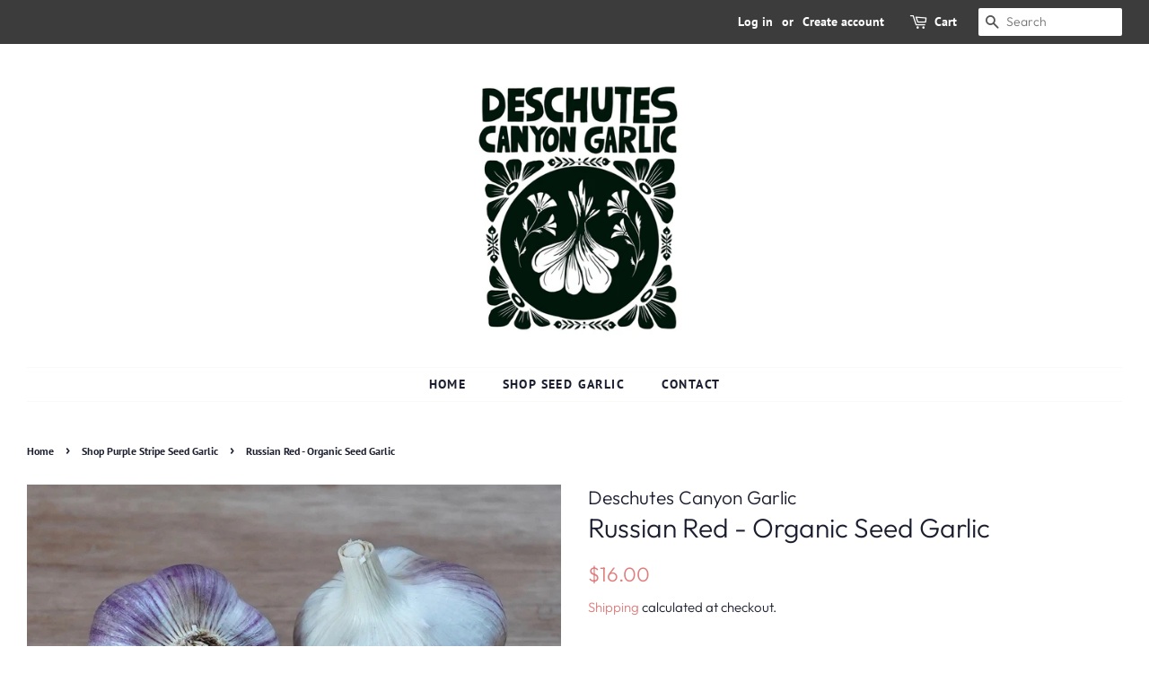

--- FILE ---
content_type: text/html; charset=utf-8
request_url: https://deschutescanyongarlic.com/collections/purple-stripe-garlic/products/russian-red-seed-garlic?variant=29571244490842
body_size: 15498
content:
<!doctype html>
<html class="no-js">
<head>

  <!-- Basic page needs ================================================== -->
  <meta charset="utf-8">
  <meta http-equiv="X-UA-Compatible" content="IE=edge,chrome=1">

  
  <link rel="shortcut icon" href="//deschutescanyongarlic.com/cdn/shop/files/DCG_favicon_32x32.png?v=1695875476" type="image/png" />
  

  <!-- Title and description ================================================== -->
  <title>
  Russian Red - Organic Seed Garlic &ndash; Deschutes Canyon Garlic
  </title>

  
  <meta name="description" content="&#39;Russian Red&#39; is a hardy, vigorous and attractive garlic. It grows wide blue-green leaves and produces bulbs that are a cream color dappled in purple striping. The bulbs contain large purplish brown cloves. &#39;Russian Red&#39; is classified as a Marbled Purple Stripe and has distinctly different traits than true Purple Strip">
  

  <!-- Social meta ================================================== -->
  <!-- /snippets/social-meta-tags.liquid -->




<meta property="og:site_name" content="Deschutes Canyon Garlic">
<meta property="og:url" content="https://deschutescanyongarlic.com/products/russian-red-seed-garlic">
<meta property="og:title" content="Russian Red - Organic Seed Garlic">
<meta property="og:type" content="product">
<meta property="og:description" content="&#39;Russian Red&#39; is a hardy, vigorous and attractive garlic. It grows wide blue-green leaves and produces bulbs that are a cream color dappled in purple striping. The bulbs contain large purplish brown cloves. &#39;Russian Red&#39; is classified as a Marbled Purple Stripe and has distinctly different traits than true Purple Strip">

  <meta property="og:price:amount" content="16.00">
  <meta property="og:price:currency" content="USD">

<meta property="og:image" content="http://deschutescanyongarlic.com/cdn/shop/products/russian_red_brown_1200x1200.jpg?v=1571869077">
<meta property="og:image:secure_url" content="https://deschutescanyongarlic.com/cdn/shop/products/russian_red_brown_1200x1200.jpg?v=1571869077">


<meta name="twitter:card" content="summary_large_image">
<meta name="twitter:title" content="Russian Red - Organic Seed Garlic">
<meta name="twitter:description" content="&#39;Russian Red&#39; is a hardy, vigorous and attractive garlic. It grows wide blue-green leaves and produces bulbs that are a cream color dappled in purple striping. The bulbs contain large purplish brown cloves. &#39;Russian Red&#39; is classified as a Marbled Purple Stripe and has distinctly different traits than true Purple Strip">


  <!-- Helpers ================================================== -->
  <link rel="canonical" href="https://deschutescanyongarlic.com/products/russian-red-seed-garlic">
  <meta name="viewport" content="width=device-width,initial-scale=1">
  <meta name="theme-color" content="#e07d7d">

  <!-- CSS ================================================== -->
  <link href="//deschutescanyongarlic.com/cdn/shop/t/2/assets/timber.scss.css?v=183651155123502925461759259264" rel="stylesheet" type="text/css" media="all" />
  <link href="//deschutescanyongarlic.com/cdn/shop/t/2/assets/theme.scss.css?v=63895178772955127351759259263" rel="stylesheet" type="text/css" media="all" />

  <script>
    window.theme = window.theme || {};

    var theme = {
      strings: {
        addToCart: "Add to Cart",
        soldOut: "Sold Out",
        unavailable: "Unavailable",
        zoomClose: "Close (Esc)",
        zoomPrev: "Previous (Left arrow key)",
        zoomNext: "Next (Right arrow key)",
        addressError: "Error looking up that address",
        addressNoResults: "No results for that address",
        addressQueryLimit: "You have exceeded the Google API usage limit. Consider upgrading to a \u003ca href=\"https:\/\/developers.google.com\/maps\/premium\/usage-limits\"\u003ePremium Plan\u003c\/a\u003e.",
        authError: "There was a problem authenticating your Google Maps API Key."
      },
      settings: {
        // Adding some settings to allow the editor to update correctly when they are changed
        enableWideLayout: true,
        typeAccentTransform: true,
        typeAccentSpacing: true,
        baseFontSize: '16px',
        headerBaseFontSize: '30px',
        accentFontSize: '14px'
      },
      variables: {
        mediaQueryMedium: 'screen and (max-width: 768px)',
        bpSmall: false
      },
      moneyFormat: "${{amount}}"
    }

    document.documentElement.className = document.documentElement.className.replace('no-js', 'supports-js');
  </script>

  <!-- Header hook for plugins ================================================== -->
  <script>window.performance && window.performance.mark && window.performance.mark('shopify.content_for_header.start');</script><meta name="google-site-verification" content="V2DCHcV12iKKZFidNuruj1ycyJwlniEJM9FCUP42oF8">
<meta id="shopify-digital-wallet" name="shopify-digital-wallet" content="/8287256666/digital_wallets/dialog">
<meta name="shopify-checkout-api-token" content="7f1783c37da04685db44f5cc81cd290a">
<link rel="alternate" type="application/json+oembed" href="https://deschutescanyongarlic.com/products/russian-red-seed-garlic.oembed">
<script async="async" src="/checkouts/internal/preloads.js?locale=en-US"></script>
<link rel="preconnect" href="https://shop.app" crossorigin="anonymous">
<script async="async" src="https://shop.app/checkouts/internal/preloads.js?locale=en-US&shop_id=8287256666" crossorigin="anonymous"></script>
<script id="shopify-features" type="application/json">{"accessToken":"7f1783c37da04685db44f5cc81cd290a","betas":["rich-media-storefront-analytics"],"domain":"deschutescanyongarlic.com","predictiveSearch":true,"shopId":8287256666,"locale":"en"}</script>
<script>var Shopify = Shopify || {};
Shopify.shop = "deschutes-canyon-garlic.myshopify.com";
Shopify.locale = "en";
Shopify.currency = {"active":"USD","rate":"1.0"};
Shopify.country = "US";
Shopify.theme = {"name":"Minimal","id":44440682586,"schema_name":"Minimal","schema_version":"11.1.0","theme_store_id":380,"role":"main"};
Shopify.theme.handle = "null";
Shopify.theme.style = {"id":null,"handle":null};
Shopify.cdnHost = "deschutescanyongarlic.com/cdn";
Shopify.routes = Shopify.routes || {};
Shopify.routes.root = "/";</script>
<script type="module">!function(o){(o.Shopify=o.Shopify||{}).modules=!0}(window);</script>
<script>!function(o){function n(){var o=[];function n(){o.push(Array.prototype.slice.apply(arguments))}return n.q=o,n}var t=o.Shopify=o.Shopify||{};t.loadFeatures=n(),t.autoloadFeatures=n()}(window);</script>
<script>
  window.ShopifyPay = window.ShopifyPay || {};
  window.ShopifyPay.apiHost = "shop.app\/pay";
  window.ShopifyPay.redirectState = null;
</script>
<script id="shop-js-analytics" type="application/json">{"pageType":"product"}</script>
<script defer="defer" async type="module" src="//deschutescanyongarlic.com/cdn/shopifycloud/shop-js/modules/v2/client.init-shop-cart-sync_C5BV16lS.en.esm.js"></script>
<script defer="defer" async type="module" src="//deschutescanyongarlic.com/cdn/shopifycloud/shop-js/modules/v2/chunk.common_CygWptCX.esm.js"></script>
<script type="module">
  await import("//deschutescanyongarlic.com/cdn/shopifycloud/shop-js/modules/v2/client.init-shop-cart-sync_C5BV16lS.en.esm.js");
await import("//deschutescanyongarlic.com/cdn/shopifycloud/shop-js/modules/v2/chunk.common_CygWptCX.esm.js");

  window.Shopify.SignInWithShop?.initShopCartSync?.({"fedCMEnabled":true,"windoidEnabled":true});

</script>
<script>
  window.Shopify = window.Shopify || {};
  if (!window.Shopify.featureAssets) window.Shopify.featureAssets = {};
  window.Shopify.featureAssets['shop-js'] = {"shop-cart-sync":["modules/v2/client.shop-cart-sync_ZFArdW7E.en.esm.js","modules/v2/chunk.common_CygWptCX.esm.js"],"init-fed-cm":["modules/v2/client.init-fed-cm_CmiC4vf6.en.esm.js","modules/v2/chunk.common_CygWptCX.esm.js"],"shop-button":["modules/v2/client.shop-button_tlx5R9nI.en.esm.js","modules/v2/chunk.common_CygWptCX.esm.js"],"shop-cash-offers":["modules/v2/client.shop-cash-offers_DOA2yAJr.en.esm.js","modules/v2/chunk.common_CygWptCX.esm.js","modules/v2/chunk.modal_D71HUcav.esm.js"],"init-windoid":["modules/v2/client.init-windoid_sURxWdc1.en.esm.js","modules/v2/chunk.common_CygWptCX.esm.js"],"shop-toast-manager":["modules/v2/client.shop-toast-manager_ClPi3nE9.en.esm.js","modules/v2/chunk.common_CygWptCX.esm.js"],"init-shop-email-lookup-coordinator":["modules/v2/client.init-shop-email-lookup-coordinator_B8hsDcYM.en.esm.js","modules/v2/chunk.common_CygWptCX.esm.js"],"init-shop-cart-sync":["modules/v2/client.init-shop-cart-sync_C5BV16lS.en.esm.js","modules/v2/chunk.common_CygWptCX.esm.js"],"avatar":["modules/v2/client.avatar_BTnouDA3.en.esm.js"],"pay-button":["modules/v2/client.pay-button_FdsNuTd3.en.esm.js","modules/v2/chunk.common_CygWptCX.esm.js"],"init-customer-accounts":["modules/v2/client.init-customer-accounts_DxDtT_ad.en.esm.js","modules/v2/client.shop-login-button_C5VAVYt1.en.esm.js","modules/v2/chunk.common_CygWptCX.esm.js","modules/v2/chunk.modal_D71HUcav.esm.js"],"init-shop-for-new-customer-accounts":["modules/v2/client.init-shop-for-new-customer-accounts_ChsxoAhi.en.esm.js","modules/v2/client.shop-login-button_C5VAVYt1.en.esm.js","modules/v2/chunk.common_CygWptCX.esm.js","modules/v2/chunk.modal_D71HUcav.esm.js"],"shop-login-button":["modules/v2/client.shop-login-button_C5VAVYt1.en.esm.js","modules/v2/chunk.common_CygWptCX.esm.js","modules/v2/chunk.modal_D71HUcav.esm.js"],"init-customer-accounts-sign-up":["modules/v2/client.init-customer-accounts-sign-up_CPSyQ0Tj.en.esm.js","modules/v2/client.shop-login-button_C5VAVYt1.en.esm.js","modules/v2/chunk.common_CygWptCX.esm.js","modules/v2/chunk.modal_D71HUcav.esm.js"],"shop-follow-button":["modules/v2/client.shop-follow-button_Cva4Ekp9.en.esm.js","modules/v2/chunk.common_CygWptCX.esm.js","modules/v2/chunk.modal_D71HUcav.esm.js"],"checkout-modal":["modules/v2/client.checkout-modal_BPM8l0SH.en.esm.js","modules/v2/chunk.common_CygWptCX.esm.js","modules/v2/chunk.modal_D71HUcav.esm.js"],"lead-capture":["modules/v2/client.lead-capture_Bi8yE_yS.en.esm.js","modules/v2/chunk.common_CygWptCX.esm.js","modules/v2/chunk.modal_D71HUcav.esm.js"],"shop-login":["modules/v2/client.shop-login_D6lNrXab.en.esm.js","modules/v2/chunk.common_CygWptCX.esm.js","modules/v2/chunk.modal_D71HUcav.esm.js"],"payment-terms":["modules/v2/client.payment-terms_CZxnsJam.en.esm.js","modules/v2/chunk.common_CygWptCX.esm.js","modules/v2/chunk.modal_D71HUcav.esm.js"]};
</script>
<script>(function() {
  var isLoaded = false;
  function asyncLoad() {
    if (isLoaded) return;
    isLoaded = true;
    var urls = ["https:\/\/l.getsitecontrol.com\/lw120mx7.js?shop=deschutes-canyon-garlic.myshopify.com"];
    for (var i = 0; i < urls.length; i++) {
      var s = document.createElement('script');
      s.type = 'text/javascript';
      s.async = true;
      s.src = urls[i];
      var x = document.getElementsByTagName('script')[0];
      x.parentNode.insertBefore(s, x);
    }
  };
  if(window.attachEvent) {
    window.attachEvent('onload', asyncLoad);
  } else {
    window.addEventListener('load', asyncLoad, false);
  }
})();</script>
<script id="__st">var __st={"a":8287256666,"offset":-28800,"reqid":"59662032-8194-4a65-9866-0283454fcca9-1768744066","pageurl":"deschutescanyongarlic.com\/collections\/purple-stripe-garlic\/products\/russian-red-seed-garlic?variant=29571244490842","u":"a1832f78c278","p":"product","rtyp":"product","rid":3960084562010};</script>
<script>window.ShopifyPaypalV4VisibilityTracking = true;</script>
<script id="captcha-bootstrap">!function(){'use strict';const t='contact',e='account',n='new_comment',o=[[t,t],['blogs',n],['comments',n],[t,'customer']],c=[[e,'customer_login'],[e,'guest_login'],[e,'recover_customer_password'],[e,'create_customer']],r=t=>t.map((([t,e])=>`form[action*='/${t}']:not([data-nocaptcha='true']) input[name='form_type'][value='${e}']`)).join(','),a=t=>()=>t?[...document.querySelectorAll(t)].map((t=>t.form)):[];function s(){const t=[...o],e=r(t);return a(e)}const i='password',u='form_key',d=['recaptcha-v3-token','g-recaptcha-response','h-captcha-response',i],f=()=>{try{return window.sessionStorage}catch{return}},m='__shopify_v',_=t=>t.elements[u];function p(t,e,n=!1){try{const o=window.sessionStorage,c=JSON.parse(o.getItem(e)),{data:r}=function(t){const{data:e,action:n}=t;return t[m]||n?{data:e,action:n}:{data:t,action:n}}(c);for(const[e,n]of Object.entries(r))t.elements[e]&&(t.elements[e].value=n);n&&o.removeItem(e)}catch(o){console.error('form repopulation failed',{error:o})}}const l='form_type',E='cptcha';function T(t){t.dataset[E]=!0}const w=window,h=w.document,L='Shopify',v='ce_forms',y='captcha';let A=!1;((t,e)=>{const n=(g='f06e6c50-85a8-45c8-87d0-21a2b65856fe',I='https://cdn.shopify.com/shopifycloud/storefront-forms-hcaptcha/ce_storefront_forms_captcha_hcaptcha.v1.5.2.iife.js',D={infoText:'Protected by hCaptcha',privacyText:'Privacy',termsText:'Terms'},(t,e,n)=>{const o=w[L][v],c=o.bindForm;if(c)return c(t,g,e,D).then(n);var r;o.q.push([[t,g,e,D],n]),r=I,A||(h.body.append(Object.assign(h.createElement('script'),{id:'captcha-provider',async:!0,src:r})),A=!0)});var g,I,D;w[L]=w[L]||{},w[L][v]=w[L][v]||{},w[L][v].q=[],w[L][y]=w[L][y]||{},w[L][y].protect=function(t,e){n(t,void 0,e),T(t)},Object.freeze(w[L][y]),function(t,e,n,w,h,L){const[v,y,A,g]=function(t,e,n){const i=e?o:[],u=t?c:[],d=[...i,...u],f=r(d),m=r(i),_=r(d.filter((([t,e])=>n.includes(e))));return[a(f),a(m),a(_),s()]}(w,h,L),I=t=>{const e=t.target;return e instanceof HTMLFormElement?e:e&&e.form},D=t=>v().includes(t);t.addEventListener('submit',(t=>{const e=I(t);if(!e)return;const n=D(e)&&!e.dataset.hcaptchaBound&&!e.dataset.recaptchaBound,o=_(e),c=g().includes(e)&&(!o||!o.value);(n||c)&&t.preventDefault(),c&&!n&&(function(t){try{if(!f())return;!function(t){const e=f();if(!e)return;const n=_(t);if(!n)return;const o=n.value;o&&e.removeItem(o)}(t);const e=Array.from(Array(32),(()=>Math.random().toString(36)[2])).join('');!function(t,e){_(t)||t.append(Object.assign(document.createElement('input'),{type:'hidden',name:u})),t.elements[u].value=e}(t,e),function(t,e){const n=f();if(!n)return;const o=[...t.querySelectorAll(`input[type='${i}']`)].map((({name:t})=>t)),c=[...d,...o],r={};for(const[a,s]of new FormData(t).entries())c.includes(a)||(r[a]=s);n.setItem(e,JSON.stringify({[m]:1,action:t.action,data:r}))}(t,e)}catch(e){console.error('failed to persist form',e)}}(e),e.submit())}));const S=(t,e)=>{t&&!t.dataset[E]&&(n(t,e.some((e=>e===t))),T(t))};for(const o of['focusin','change'])t.addEventListener(o,(t=>{const e=I(t);D(e)&&S(e,y())}));const B=e.get('form_key'),M=e.get(l),P=B&&M;t.addEventListener('DOMContentLoaded',(()=>{const t=y();if(P)for(const e of t)e.elements[l].value===M&&p(e,B);[...new Set([...A(),...v().filter((t=>'true'===t.dataset.shopifyCaptcha))])].forEach((e=>S(e,t)))}))}(h,new URLSearchParams(w.location.search),n,t,e,['guest_login'])})(!0,!0)}();</script>
<script integrity="sha256-4kQ18oKyAcykRKYeNunJcIwy7WH5gtpwJnB7kiuLZ1E=" data-source-attribution="shopify.loadfeatures" defer="defer" src="//deschutescanyongarlic.com/cdn/shopifycloud/storefront/assets/storefront/load_feature-a0a9edcb.js" crossorigin="anonymous"></script>
<script crossorigin="anonymous" defer="defer" src="//deschutescanyongarlic.com/cdn/shopifycloud/storefront/assets/shopify_pay/storefront-65b4c6d7.js?v=20250812"></script>
<script data-source-attribution="shopify.dynamic_checkout.dynamic.init">var Shopify=Shopify||{};Shopify.PaymentButton=Shopify.PaymentButton||{isStorefrontPortableWallets:!0,init:function(){window.Shopify.PaymentButton.init=function(){};var t=document.createElement("script");t.src="https://deschutescanyongarlic.com/cdn/shopifycloud/portable-wallets/latest/portable-wallets.en.js",t.type="module",document.head.appendChild(t)}};
</script>
<script data-source-attribution="shopify.dynamic_checkout.buyer_consent">
  function portableWalletsHideBuyerConsent(e){var t=document.getElementById("shopify-buyer-consent"),n=document.getElementById("shopify-subscription-policy-button");t&&n&&(t.classList.add("hidden"),t.setAttribute("aria-hidden","true"),n.removeEventListener("click",e))}function portableWalletsShowBuyerConsent(e){var t=document.getElementById("shopify-buyer-consent"),n=document.getElementById("shopify-subscription-policy-button");t&&n&&(t.classList.remove("hidden"),t.removeAttribute("aria-hidden"),n.addEventListener("click",e))}window.Shopify?.PaymentButton&&(window.Shopify.PaymentButton.hideBuyerConsent=portableWalletsHideBuyerConsent,window.Shopify.PaymentButton.showBuyerConsent=portableWalletsShowBuyerConsent);
</script>
<script>
  function portableWalletsCleanup(e){e&&e.src&&console.error("Failed to load portable wallets script "+e.src);var t=document.querySelectorAll("shopify-accelerated-checkout .shopify-payment-button__skeleton, shopify-accelerated-checkout-cart .wallet-cart-button__skeleton"),e=document.getElementById("shopify-buyer-consent");for(let e=0;e<t.length;e++)t[e].remove();e&&e.remove()}function portableWalletsNotLoadedAsModule(e){e instanceof ErrorEvent&&"string"==typeof e.message&&e.message.includes("import.meta")&&"string"==typeof e.filename&&e.filename.includes("portable-wallets")&&(window.removeEventListener("error",portableWalletsNotLoadedAsModule),window.Shopify.PaymentButton.failedToLoad=e,"loading"===document.readyState?document.addEventListener("DOMContentLoaded",window.Shopify.PaymentButton.init):window.Shopify.PaymentButton.init())}window.addEventListener("error",portableWalletsNotLoadedAsModule);
</script>

<script type="module" src="https://deschutescanyongarlic.com/cdn/shopifycloud/portable-wallets/latest/portable-wallets.en.js" onError="portableWalletsCleanup(this)" crossorigin="anonymous"></script>
<script nomodule>
  document.addEventListener("DOMContentLoaded", portableWalletsCleanup);
</script>

<link id="shopify-accelerated-checkout-styles" rel="stylesheet" media="screen" href="https://deschutescanyongarlic.com/cdn/shopifycloud/portable-wallets/latest/accelerated-checkout-backwards-compat.css" crossorigin="anonymous">
<style id="shopify-accelerated-checkout-cart">
        #shopify-buyer-consent {
  margin-top: 1em;
  display: inline-block;
  width: 100%;
}

#shopify-buyer-consent.hidden {
  display: none;
}

#shopify-subscription-policy-button {
  background: none;
  border: none;
  padding: 0;
  text-decoration: underline;
  font-size: inherit;
  cursor: pointer;
}

#shopify-subscription-policy-button::before {
  box-shadow: none;
}

      </style>

<script>window.performance && window.performance.mark && window.performance.mark('shopify.content_for_header.end');</script>

  <script src="//deschutescanyongarlic.com/cdn/shop/t/2/assets/jquery-2.2.3.min.js?v=58211863146907186831566956839" type="text/javascript"></script>

  <script src="//deschutescanyongarlic.com/cdn/shop/t/2/assets/lazysizes.min.js?v=155223123402716617051566956839" async="async"></script>

  
  

<link href="https://monorail-edge.shopifysvc.com" rel="dns-prefetch">
<script>(function(){if ("sendBeacon" in navigator && "performance" in window) {try {var session_token_from_headers = performance.getEntriesByType('navigation')[0].serverTiming.find(x => x.name == '_s').description;} catch {var session_token_from_headers = undefined;}var session_cookie_matches = document.cookie.match(/_shopify_s=([^;]*)/);var session_token_from_cookie = session_cookie_matches && session_cookie_matches.length === 2 ? session_cookie_matches[1] : "";var session_token = session_token_from_headers || session_token_from_cookie || "";function handle_abandonment_event(e) {var entries = performance.getEntries().filter(function(entry) {return /monorail-edge.shopifysvc.com/.test(entry.name);});if (!window.abandonment_tracked && entries.length === 0) {window.abandonment_tracked = true;var currentMs = Date.now();var navigation_start = performance.timing.navigationStart;var payload = {shop_id: 8287256666,url: window.location.href,navigation_start,duration: currentMs - navigation_start,session_token,page_type: "product"};window.navigator.sendBeacon("https://monorail-edge.shopifysvc.com/v1/produce", JSON.stringify({schema_id: "online_store_buyer_site_abandonment/1.1",payload: payload,metadata: {event_created_at_ms: currentMs,event_sent_at_ms: currentMs}}));}}window.addEventListener('pagehide', handle_abandonment_event);}}());</script>
<script id="web-pixels-manager-setup">(function e(e,d,r,n,o){if(void 0===o&&(o={}),!Boolean(null===(a=null===(i=window.Shopify)||void 0===i?void 0:i.analytics)||void 0===a?void 0:a.replayQueue)){var i,a;window.Shopify=window.Shopify||{};var t=window.Shopify;t.analytics=t.analytics||{};var s=t.analytics;s.replayQueue=[],s.publish=function(e,d,r){return s.replayQueue.push([e,d,r]),!0};try{self.performance.mark("wpm:start")}catch(e){}var l=function(){var e={modern:/Edge?\/(1{2}[4-9]|1[2-9]\d|[2-9]\d{2}|\d{4,})\.\d+(\.\d+|)|Firefox\/(1{2}[4-9]|1[2-9]\d|[2-9]\d{2}|\d{4,})\.\d+(\.\d+|)|Chrom(ium|e)\/(9{2}|\d{3,})\.\d+(\.\d+|)|(Maci|X1{2}).+ Version\/(15\.\d+|(1[6-9]|[2-9]\d|\d{3,})\.\d+)([,.]\d+|)( \(\w+\)|)( Mobile\/\w+|) Safari\/|Chrome.+OPR\/(9{2}|\d{3,})\.\d+\.\d+|(CPU[ +]OS|iPhone[ +]OS|CPU[ +]iPhone|CPU IPhone OS|CPU iPad OS)[ +]+(15[._]\d+|(1[6-9]|[2-9]\d|\d{3,})[._]\d+)([._]\d+|)|Android:?[ /-](13[3-9]|1[4-9]\d|[2-9]\d{2}|\d{4,})(\.\d+|)(\.\d+|)|Android.+Firefox\/(13[5-9]|1[4-9]\d|[2-9]\d{2}|\d{4,})\.\d+(\.\d+|)|Android.+Chrom(ium|e)\/(13[3-9]|1[4-9]\d|[2-9]\d{2}|\d{4,})\.\d+(\.\d+|)|SamsungBrowser\/([2-9]\d|\d{3,})\.\d+/,legacy:/Edge?\/(1[6-9]|[2-9]\d|\d{3,})\.\d+(\.\d+|)|Firefox\/(5[4-9]|[6-9]\d|\d{3,})\.\d+(\.\d+|)|Chrom(ium|e)\/(5[1-9]|[6-9]\d|\d{3,})\.\d+(\.\d+|)([\d.]+$|.*Safari\/(?![\d.]+ Edge\/[\d.]+$))|(Maci|X1{2}).+ Version\/(10\.\d+|(1[1-9]|[2-9]\d|\d{3,})\.\d+)([,.]\d+|)( \(\w+\)|)( Mobile\/\w+|) Safari\/|Chrome.+OPR\/(3[89]|[4-9]\d|\d{3,})\.\d+\.\d+|(CPU[ +]OS|iPhone[ +]OS|CPU[ +]iPhone|CPU IPhone OS|CPU iPad OS)[ +]+(10[._]\d+|(1[1-9]|[2-9]\d|\d{3,})[._]\d+)([._]\d+|)|Android:?[ /-](13[3-9]|1[4-9]\d|[2-9]\d{2}|\d{4,})(\.\d+|)(\.\d+|)|Mobile Safari.+OPR\/([89]\d|\d{3,})\.\d+\.\d+|Android.+Firefox\/(13[5-9]|1[4-9]\d|[2-9]\d{2}|\d{4,})\.\d+(\.\d+|)|Android.+Chrom(ium|e)\/(13[3-9]|1[4-9]\d|[2-9]\d{2}|\d{4,})\.\d+(\.\d+|)|Android.+(UC? ?Browser|UCWEB|U3)[ /]?(15\.([5-9]|\d{2,})|(1[6-9]|[2-9]\d|\d{3,})\.\d+)\.\d+|SamsungBrowser\/(5\.\d+|([6-9]|\d{2,})\.\d+)|Android.+MQ{2}Browser\/(14(\.(9|\d{2,})|)|(1[5-9]|[2-9]\d|\d{3,})(\.\d+|))(\.\d+|)|K[Aa][Ii]OS\/(3\.\d+|([4-9]|\d{2,})\.\d+)(\.\d+|)/},d=e.modern,r=e.legacy,n=navigator.userAgent;return n.match(d)?"modern":n.match(r)?"legacy":"unknown"}(),u="modern"===l?"modern":"legacy",c=(null!=n?n:{modern:"",legacy:""})[u],f=function(e){return[e.baseUrl,"/wpm","/b",e.hashVersion,"modern"===e.buildTarget?"m":"l",".js"].join("")}({baseUrl:d,hashVersion:r,buildTarget:u}),m=function(e){var d=e.version,r=e.bundleTarget,n=e.surface,o=e.pageUrl,i=e.monorailEndpoint;return{emit:function(e){var a=e.status,t=e.errorMsg,s=(new Date).getTime(),l=JSON.stringify({metadata:{event_sent_at_ms:s},events:[{schema_id:"web_pixels_manager_load/3.1",payload:{version:d,bundle_target:r,page_url:o,status:a,surface:n,error_msg:t},metadata:{event_created_at_ms:s}}]});if(!i)return console&&console.warn&&console.warn("[Web Pixels Manager] No Monorail endpoint provided, skipping logging."),!1;try{return self.navigator.sendBeacon.bind(self.navigator)(i,l)}catch(e){}var u=new XMLHttpRequest;try{return u.open("POST",i,!0),u.setRequestHeader("Content-Type","text/plain"),u.send(l),!0}catch(e){return console&&console.warn&&console.warn("[Web Pixels Manager] Got an unhandled error while logging to Monorail."),!1}}}}({version:r,bundleTarget:l,surface:e.surface,pageUrl:self.location.href,monorailEndpoint:e.monorailEndpoint});try{o.browserTarget=l,function(e){var d=e.src,r=e.async,n=void 0===r||r,o=e.onload,i=e.onerror,a=e.sri,t=e.scriptDataAttributes,s=void 0===t?{}:t,l=document.createElement("script"),u=document.querySelector("head"),c=document.querySelector("body");if(l.async=n,l.src=d,a&&(l.integrity=a,l.crossOrigin="anonymous"),s)for(var f in s)if(Object.prototype.hasOwnProperty.call(s,f))try{l.dataset[f]=s[f]}catch(e){}if(o&&l.addEventListener("load",o),i&&l.addEventListener("error",i),u)u.appendChild(l);else{if(!c)throw new Error("Did not find a head or body element to append the script");c.appendChild(l)}}({src:f,async:!0,onload:function(){if(!function(){var e,d;return Boolean(null===(d=null===(e=window.Shopify)||void 0===e?void 0:e.analytics)||void 0===d?void 0:d.initialized)}()){var d=window.webPixelsManager.init(e)||void 0;if(d){var r=window.Shopify.analytics;r.replayQueue.forEach((function(e){var r=e[0],n=e[1],o=e[2];d.publishCustomEvent(r,n,o)})),r.replayQueue=[],r.publish=d.publishCustomEvent,r.visitor=d.visitor,r.initialized=!0}}},onerror:function(){return m.emit({status:"failed",errorMsg:"".concat(f," has failed to load")})},sri:function(e){var d=/^sha384-[A-Za-z0-9+/=]+$/;return"string"==typeof e&&d.test(e)}(c)?c:"",scriptDataAttributes:o}),m.emit({status:"loading"})}catch(e){m.emit({status:"failed",errorMsg:(null==e?void 0:e.message)||"Unknown error"})}}})({shopId: 8287256666,storefrontBaseUrl: "https://deschutescanyongarlic.com",extensionsBaseUrl: "https://extensions.shopifycdn.com/cdn/shopifycloud/web-pixels-manager",monorailEndpoint: "https://monorail-edge.shopifysvc.com/unstable/produce_batch",surface: "storefront-renderer",enabledBetaFlags: ["2dca8a86"],webPixelsConfigList: [{"id":"646316196","configuration":"{\"config\":\"{\\\"google_tag_ids\\\":[\\\"G-WWKP1D0X2R\\\",\\\"AW-11340667728\\\",\\\"GT-M6JH6MQ\\\",\\\"G-7S9JWH4MRS\\\"],\\\"target_country\\\":\\\"US\\\",\\\"gtag_events\\\":[{\\\"type\\\":\\\"search\\\",\\\"action_label\\\":[\\\"G-WWKP1D0X2R\\\",\\\"AW-11340667728\\\/--2YCLSBjIcbENC2058q\\\",\\\"G-7S9JWH4MRS\\\"]},{\\\"type\\\":\\\"begin_checkout\\\",\\\"action_label\\\":[\\\"G-WWKP1D0X2R\\\",\\\"AW-11340667728\\\/jfJICKiBjIcbENC2058q\\\",\\\"G-7S9JWH4MRS\\\"]},{\\\"type\\\":\\\"view_item\\\",\\\"action_label\\\":[\\\"G-WWKP1D0X2R\\\",\\\"AW-11340667728\\\/xs6ZCLGBjIcbENC2058q\\\",\\\"MC-03LELWTWYH\\\",\\\"G-7S9JWH4MRS\\\"]},{\\\"type\\\":\\\"purchase\\\",\\\"action_label\\\":[\\\"G-WWKP1D0X2R\\\",\\\"AW-11340667728\\\/OwdjCKWBjIcbENC2058q\\\",\\\"MC-03LELWTWYH\\\",\\\"G-7S9JWH4MRS\\\"]},{\\\"type\\\":\\\"page_view\\\",\\\"action_label\\\":[\\\"G-WWKP1D0X2R\\\",\\\"AW-11340667728\\\/UYUlCK6BjIcbENC2058q\\\",\\\"MC-03LELWTWYH\\\",\\\"G-7S9JWH4MRS\\\"]},{\\\"type\\\":\\\"add_payment_info\\\",\\\"action_label\\\":[\\\"G-WWKP1D0X2R\\\",\\\"AW-11340667728\\\/tzBACLeBjIcbENC2058q\\\",\\\"G-7S9JWH4MRS\\\"]},{\\\"type\\\":\\\"add_to_cart\\\",\\\"action_label\\\":[\\\"G-WWKP1D0X2R\\\",\\\"AW-11340667728\\\/9eHgCKuBjIcbENC2058q\\\",\\\"G-7S9JWH4MRS\\\"]}],\\\"enable_monitoring_mode\\\":false}\"}","eventPayloadVersion":"v1","runtimeContext":"OPEN","scriptVersion":"b2a88bafab3e21179ed38636efcd8a93","type":"APP","apiClientId":1780363,"privacyPurposes":[],"dataSharingAdjustments":{"protectedCustomerApprovalScopes":["read_customer_address","read_customer_email","read_customer_name","read_customer_personal_data","read_customer_phone"]}},{"id":"180322468","eventPayloadVersion":"v1","runtimeContext":"LAX","scriptVersion":"1","type":"CUSTOM","privacyPurposes":["ANALYTICS"],"name":"Google Analytics tag (migrated)"},{"id":"shopify-app-pixel","configuration":"{}","eventPayloadVersion":"v1","runtimeContext":"STRICT","scriptVersion":"0450","apiClientId":"shopify-pixel","type":"APP","privacyPurposes":["ANALYTICS","MARKETING"]},{"id":"shopify-custom-pixel","eventPayloadVersion":"v1","runtimeContext":"LAX","scriptVersion":"0450","apiClientId":"shopify-pixel","type":"CUSTOM","privacyPurposes":["ANALYTICS","MARKETING"]}],isMerchantRequest: false,initData: {"shop":{"name":"Deschutes Canyon Garlic","paymentSettings":{"currencyCode":"USD"},"myshopifyDomain":"deschutes-canyon-garlic.myshopify.com","countryCode":"US","storefrontUrl":"https:\/\/deschutescanyongarlic.com"},"customer":null,"cart":null,"checkout":null,"productVariants":[{"price":{"amount":16.0,"currencyCode":"USD"},"product":{"title":"Russian Red - Organic Seed Garlic","vendor":"Deschutes Canyon Garlic","id":"3960084562010","untranslatedTitle":"Russian Red - Organic Seed Garlic","url":"\/products\/russian-red-seed-garlic","type":"Seed Garlic"},"id":"29571244490842","image":{"src":"\/\/deschutescanyongarlic.com\/cdn\/shop\/products\/russian_red_brown.jpg?v=1571869077"},"sku":"","title":"1\/2 lb","untranslatedTitle":"1\/2 lb"},{"price":{"amount":26.5,"currencyCode":"USD"},"product":{"title":"Russian Red - Organic Seed Garlic","vendor":"Deschutes Canyon Garlic","id":"3960084562010","untranslatedTitle":"Russian Red - Organic Seed Garlic","url":"\/products\/russian-red-seed-garlic","type":"Seed Garlic"},"id":"29571244523610","image":{"src":"\/\/deschutescanyongarlic.com\/cdn\/shop\/products\/russian_red_brown.jpg?v=1571869077"},"sku":"","title":"1 lb","untranslatedTitle":"1 lb"},{"price":{"amount":115.0,"currencyCode":"USD"},"product":{"title":"Russian Red - Organic Seed Garlic","vendor":"Deschutes Canyon Garlic","id":"3960084562010","untranslatedTitle":"Russian Red - Organic Seed Garlic","url":"\/products\/russian-red-seed-garlic","type":"Seed Garlic"},"id":"46006075031716","image":{"src":"\/\/deschutescanyongarlic.com\/cdn\/shop\/products\/russian_red_brown.jpg?v=1571869077"},"sku":"","title":"5 lb","untranslatedTitle":"5 lb"},{"price":{"amount":210.0,"currencyCode":"USD"},"product":{"title":"Russian Red - Organic Seed Garlic","vendor":"Deschutes Canyon Garlic","id":"3960084562010","untranslatedTitle":"Russian Red - Organic Seed Garlic","url":"\/products\/russian-red-seed-garlic","type":"Seed Garlic"},"id":"51119781216420","image":{"src":"\/\/deschutescanyongarlic.com\/cdn\/shop\/products\/russian_red_brown.jpg?v=1571869077"},"sku":null,"title":"10 lb","untranslatedTitle":"10 lb"}],"purchasingCompany":null},},"https://deschutescanyongarlic.com/cdn","fcfee988w5aeb613cpc8e4bc33m6693e112",{"modern":"","legacy":""},{"shopId":"8287256666","storefrontBaseUrl":"https:\/\/deschutescanyongarlic.com","extensionBaseUrl":"https:\/\/extensions.shopifycdn.com\/cdn\/shopifycloud\/web-pixels-manager","surface":"storefront-renderer","enabledBetaFlags":"[\"2dca8a86\"]","isMerchantRequest":"false","hashVersion":"fcfee988w5aeb613cpc8e4bc33m6693e112","publish":"custom","events":"[[\"page_viewed\",{}],[\"product_viewed\",{\"productVariant\":{\"price\":{\"amount\":16.0,\"currencyCode\":\"USD\"},\"product\":{\"title\":\"Russian Red - Organic Seed Garlic\",\"vendor\":\"Deschutes Canyon Garlic\",\"id\":\"3960084562010\",\"untranslatedTitle\":\"Russian Red - Organic Seed Garlic\",\"url\":\"\/products\/russian-red-seed-garlic\",\"type\":\"Seed Garlic\"},\"id\":\"29571244490842\",\"image\":{\"src\":\"\/\/deschutescanyongarlic.com\/cdn\/shop\/products\/russian_red_brown.jpg?v=1571869077\"},\"sku\":\"\",\"title\":\"1\/2 lb\",\"untranslatedTitle\":\"1\/2 lb\"}}]]"});</script><script>
  window.ShopifyAnalytics = window.ShopifyAnalytics || {};
  window.ShopifyAnalytics.meta = window.ShopifyAnalytics.meta || {};
  window.ShopifyAnalytics.meta.currency = 'USD';
  var meta = {"product":{"id":3960084562010,"gid":"gid:\/\/shopify\/Product\/3960084562010","vendor":"Deschutes Canyon Garlic","type":"Seed Garlic","handle":"russian-red-seed-garlic","variants":[{"id":29571244490842,"price":1600,"name":"Russian Red - Organic Seed Garlic - 1\/2 lb","public_title":"1\/2 lb","sku":""},{"id":29571244523610,"price":2650,"name":"Russian Red - Organic Seed Garlic - 1 lb","public_title":"1 lb","sku":""},{"id":46006075031716,"price":11500,"name":"Russian Red - Organic Seed Garlic - 5 lb","public_title":"5 lb","sku":""},{"id":51119781216420,"price":21000,"name":"Russian Red - Organic Seed Garlic - 10 lb","public_title":"10 lb","sku":null}],"remote":false},"page":{"pageType":"product","resourceType":"product","resourceId":3960084562010,"requestId":"59662032-8194-4a65-9866-0283454fcca9-1768744066"}};
  for (var attr in meta) {
    window.ShopifyAnalytics.meta[attr] = meta[attr];
  }
</script>
<script class="analytics">
  (function () {
    var customDocumentWrite = function(content) {
      var jquery = null;

      if (window.jQuery) {
        jquery = window.jQuery;
      } else if (window.Checkout && window.Checkout.$) {
        jquery = window.Checkout.$;
      }

      if (jquery) {
        jquery('body').append(content);
      }
    };

    var hasLoggedConversion = function(token) {
      if (token) {
        return document.cookie.indexOf('loggedConversion=' + token) !== -1;
      }
      return false;
    }

    var setCookieIfConversion = function(token) {
      if (token) {
        var twoMonthsFromNow = new Date(Date.now());
        twoMonthsFromNow.setMonth(twoMonthsFromNow.getMonth() + 2);

        document.cookie = 'loggedConversion=' + token + '; expires=' + twoMonthsFromNow;
      }
    }

    var trekkie = window.ShopifyAnalytics.lib = window.trekkie = window.trekkie || [];
    if (trekkie.integrations) {
      return;
    }
    trekkie.methods = [
      'identify',
      'page',
      'ready',
      'track',
      'trackForm',
      'trackLink'
    ];
    trekkie.factory = function(method) {
      return function() {
        var args = Array.prototype.slice.call(arguments);
        args.unshift(method);
        trekkie.push(args);
        return trekkie;
      };
    };
    for (var i = 0; i < trekkie.methods.length; i++) {
      var key = trekkie.methods[i];
      trekkie[key] = trekkie.factory(key);
    }
    trekkie.load = function(config) {
      trekkie.config = config || {};
      trekkie.config.initialDocumentCookie = document.cookie;
      var first = document.getElementsByTagName('script')[0];
      var script = document.createElement('script');
      script.type = 'text/javascript';
      script.onerror = function(e) {
        var scriptFallback = document.createElement('script');
        scriptFallback.type = 'text/javascript';
        scriptFallback.onerror = function(error) {
                var Monorail = {
      produce: function produce(monorailDomain, schemaId, payload) {
        var currentMs = new Date().getTime();
        var event = {
          schema_id: schemaId,
          payload: payload,
          metadata: {
            event_created_at_ms: currentMs,
            event_sent_at_ms: currentMs
          }
        };
        return Monorail.sendRequest("https://" + monorailDomain + "/v1/produce", JSON.stringify(event));
      },
      sendRequest: function sendRequest(endpointUrl, payload) {
        // Try the sendBeacon API
        if (window && window.navigator && typeof window.navigator.sendBeacon === 'function' && typeof window.Blob === 'function' && !Monorail.isIos12()) {
          var blobData = new window.Blob([payload], {
            type: 'text/plain'
          });

          if (window.navigator.sendBeacon(endpointUrl, blobData)) {
            return true;
          } // sendBeacon was not successful

        } // XHR beacon

        var xhr = new XMLHttpRequest();

        try {
          xhr.open('POST', endpointUrl);
          xhr.setRequestHeader('Content-Type', 'text/plain');
          xhr.send(payload);
        } catch (e) {
          console.log(e);
        }

        return false;
      },
      isIos12: function isIos12() {
        return window.navigator.userAgent.lastIndexOf('iPhone; CPU iPhone OS 12_') !== -1 || window.navigator.userAgent.lastIndexOf('iPad; CPU OS 12_') !== -1;
      }
    };
    Monorail.produce('monorail-edge.shopifysvc.com',
      'trekkie_storefront_load_errors/1.1',
      {shop_id: 8287256666,
      theme_id: 44440682586,
      app_name: "storefront",
      context_url: window.location.href,
      source_url: "//deschutescanyongarlic.com/cdn/s/trekkie.storefront.cd680fe47e6c39ca5d5df5f0a32d569bc48c0f27.min.js"});

        };
        scriptFallback.async = true;
        scriptFallback.src = '//deschutescanyongarlic.com/cdn/s/trekkie.storefront.cd680fe47e6c39ca5d5df5f0a32d569bc48c0f27.min.js';
        first.parentNode.insertBefore(scriptFallback, first);
      };
      script.async = true;
      script.src = '//deschutescanyongarlic.com/cdn/s/trekkie.storefront.cd680fe47e6c39ca5d5df5f0a32d569bc48c0f27.min.js';
      first.parentNode.insertBefore(script, first);
    };
    trekkie.load(
      {"Trekkie":{"appName":"storefront","development":false,"defaultAttributes":{"shopId":8287256666,"isMerchantRequest":null,"themeId":44440682586,"themeCityHash":"972223307974557334","contentLanguage":"en","currency":"USD","eventMetadataId":"a99d93cb-5cf0-4940-9f9b-db20038c06fd"},"isServerSideCookieWritingEnabled":true,"monorailRegion":"shop_domain","enabledBetaFlags":["65f19447"]},"Session Attribution":{},"S2S":{"facebookCapiEnabled":false,"source":"trekkie-storefront-renderer","apiClientId":580111}}
    );

    var loaded = false;
    trekkie.ready(function() {
      if (loaded) return;
      loaded = true;

      window.ShopifyAnalytics.lib = window.trekkie;

      var originalDocumentWrite = document.write;
      document.write = customDocumentWrite;
      try { window.ShopifyAnalytics.merchantGoogleAnalytics.call(this); } catch(error) {};
      document.write = originalDocumentWrite;

      window.ShopifyAnalytics.lib.page(null,{"pageType":"product","resourceType":"product","resourceId":3960084562010,"requestId":"59662032-8194-4a65-9866-0283454fcca9-1768744066","shopifyEmitted":true});

      var match = window.location.pathname.match(/checkouts\/(.+)\/(thank_you|post_purchase)/)
      var token = match? match[1]: undefined;
      if (!hasLoggedConversion(token)) {
        setCookieIfConversion(token);
        window.ShopifyAnalytics.lib.track("Viewed Product",{"currency":"USD","variantId":29571244490842,"productId":3960084562010,"productGid":"gid:\/\/shopify\/Product\/3960084562010","name":"Russian Red - Organic Seed Garlic - 1\/2 lb","price":"16.00","sku":"","brand":"Deschutes Canyon Garlic","variant":"1\/2 lb","category":"Seed Garlic","nonInteraction":true,"remote":false},undefined,undefined,{"shopifyEmitted":true});
      window.ShopifyAnalytics.lib.track("monorail:\/\/trekkie_storefront_viewed_product\/1.1",{"currency":"USD","variantId":29571244490842,"productId":3960084562010,"productGid":"gid:\/\/shopify\/Product\/3960084562010","name":"Russian Red - Organic Seed Garlic - 1\/2 lb","price":"16.00","sku":"","brand":"Deschutes Canyon Garlic","variant":"1\/2 lb","category":"Seed Garlic","nonInteraction":true,"remote":false,"referer":"https:\/\/deschutescanyongarlic.com\/collections\/purple-stripe-garlic\/products\/russian-red-seed-garlic?variant=29571244490842"});
      }
    });


        var eventsListenerScript = document.createElement('script');
        eventsListenerScript.async = true;
        eventsListenerScript.src = "//deschutescanyongarlic.com/cdn/shopifycloud/storefront/assets/shop_events_listener-3da45d37.js";
        document.getElementsByTagName('head')[0].appendChild(eventsListenerScript);

})();</script>
  <script>
  if (!window.ga || (window.ga && typeof window.ga !== 'function')) {
    window.ga = function ga() {
      (window.ga.q = window.ga.q || []).push(arguments);
      if (window.Shopify && window.Shopify.analytics && typeof window.Shopify.analytics.publish === 'function') {
        window.Shopify.analytics.publish("ga_stub_called", {}, {sendTo: "google_osp_migration"});
      }
      console.error("Shopify's Google Analytics stub called with:", Array.from(arguments), "\nSee https://help.shopify.com/manual/promoting-marketing/pixels/pixel-migration#google for more information.");
    };
    if (window.Shopify && window.Shopify.analytics && typeof window.Shopify.analytics.publish === 'function') {
      window.Shopify.analytics.publish("ga_stub_initialized", {}, {sendTo: "google_osp_migration"});
    }
  }
</script>
<script
  defer
  src="https://deschutescanyongarlic.com/cdn/shopifycloud/perf-kit/shopify-perf-kit-3.0.4.min.js"
  data-application="storefront-renderer"
  data-shop-id="8287256666"
  data-render-region="gcp-us-central1"
  data-page-type="product"
  data-theme-instance-id="44440682586"
  data-theme-name="Minimal"
  data-theme-version="11.1.0"
  data-monorail-region="shop_domain"
  data-resource-timing-sampling-rate="10"
  data-shs="true"
  data-shs-beacon="true"
  data-shs-export-with-fetch="true"
  data-shs-logs-sample-rate="1"
  data-shs-beacon-endpoint="https://deschutescanyongarlic.com/api/collect"
></script>
</head>

<body id="russian-red-organic-seed-garlic" class="template-product" >

  <div id="shopify-section-header" class="shopify-section"><style>
  .logo__image-wrapper {
    max-width: 300px;
  }
  /*================= If logo is above navigation ================== */
  
    .site-nav {
      
        border-top: 1px solid #faf9f7;
        border-bottom: 1px solid #faf9f7;
      
      margin-top: 30px;
    }

    
      .logo__image-wrapper {
        margin: 0 auto;
      }
    
  

  /*============ If logo is on the same line as navigation ============ */
  


  
</style>

<div data-section-id="header" data-section-type="header-section">
  <div class="header-bar">
    <div class="wrapper medium-down--hide">
      <div class="post-large--display-table">

        
          <div class="header-bar__left post-large--display-table-cell">

            

            

            
              <div class="header-bar__module header-bar__message">
                
                  
                
              </div>
            

          </div>
        

        <div class="header-bar__right post-large--display-table-cell">

          
            <ul class="header-bar__module header-bar__module--list">
              
                <li>
                  <a href="https://deschutescanyongarlic.com/customer_authentication/redirect?locale=en&amp;region_country=US" id="customer_login_link">Log in</a>
                </li>
                <li>or</li>
                <li>
                  <a href="https://shopify.com/8287256666/account?locale=en" id="customer_register_link">Create account</a>
                </li>
              
            </ul>
          

          <div class="header-bar__module">
            <span class="header-bar__sep" aria-hidden="true"></span>
            <a href="/cart" class="cart-page-link">
              <span class="icon icon-cart header-bar__cart-icon" aria-hidden="true"></span>
            </a>
          </div>

          <div class="header-bar__module">
            <a href="/cart" class="cart-page-link">
              Cart
              <span class="cart-count header-bar__cart-count hidden-count">0</span>
            </a>
          </div>

          
            
              <div class="header-bar__module header-bar__search">
                


  <form action="/search" method="get" class="header-bar__search-form clearfix" role="search">
    
    <button type="submit" class="btn btn--search icon-fallback-text header-bar__search-submit">
      <span class="icon icon-search" aria-hidden="true"></span>
      <span class="fallback-text">Search</span>
    </button>
    <input type="search" name="q" value="" aria-label="Search" class="header-bar__search-input" placeholder="Search">
  </form>


              </div>
            
          

        </div>
      </div>
    </div>

    <div class="wrapper post-large--hide announcement-bar--mobile">
      
        
          <span></span>
        
      
    </div>

    <div class="wrapper post-large--hide">
      
        <button type="button" class="mobile-nav-trigger" id="MobileNavTrigger" aria-controls="MobileNav" aria-expanded="false">
          <span class="icon icon-hamburger" aria-hidden="true"></span>
          Menu
        </button>
      
      <a href="/cart" class="cart-page-link mobile-cart-page-link">
        <span class="icon icon-cart header-bar__cart-icon" aria-hidden="true"></span>
        Cart <span class="cart-count hidden-count">0</span>
      </a>
    </div>
    <nav role="navigation">
  <ul id="MobileNav" class="mobile-nav post-large--hide">
    
      
        <li class="mobile-nav__link">
          <a
            href="/"
            class="mobile-nav"
            >
            Home
          </a>
        </li>
      
    
      
        <li class="mobile-nav__link">
          <a
            href="/collections/seed-garlic"
            class="mobile-nav"
            >
            Shop Seed Garlic
          </a>
        </li>
      
    
      
        <li class="mobile-nav__link">
          <a
            href="/pages/contact-us"
            class="mobile-nav"
            >
            Contact
          </a>
        </li>
      
    

    
      
        <li class="mobile-nav__link">
          <a href="https://deschutescanyongarlic.com/customer_authentication/redirect?locale=en&amp;region_country=US" id="customer_login_link">Log in</a>
        </li>
        <li class="mobile-nav__link">
          <a href="https://shopify.com/8287256666/account?locale=en" id="customer_register_link">Create account</a>
        </li>
      
    

    <li class="mobile-nav__link">
      
        <div class="header-bar__module header-bar__search">
          


  <form action="/search" method="get" class="header-bar__search-form clearfix" role="search">
    
    <button type="submit" class="btn btn--search icon-fallback-text header-bar__search-submit">
      <span class="icon icon-search" aria-hidden="true"></span>
      <span class="fallback-text">Search</span>
    </button>
    <input type="search" name="q" value="" aria-label="Search" class="header-bar__search-input" placeholder="Search">
  </form>


        </div>
      
    </li>
  </ul>
</nav>

  </div>

  <header class="site-header" role="banner">
    <div class="wrapper">

      
        <div class="grid--full">
          <div class="grid__item">
            
              <div class="h1 site-header__logo" itemscope itemtype="http://schema.org/Organization">
            
              
                <noscript>
                  
                  <div class="logo__image-wrapper">
                    <img src="//deschutescanyongarlic.com/cdn/shop/files/DCG_logo_jpeg_2_300x.jpg?v=1634055258" alt="Deschutes Canyon Garlic" />
                  </div>
                </noscript>
                <div class="logo__image-wrapper supports-js">
                  <a href="/" itemprop="url" style="padding-top:100.0%;">
                    
                    <img class="logo__image lazyload"
                         src="//deschutescanyongarlic.com/cdn/shop/files/DCG_logo_jpeg_2_300x300.jpg?v=1634055258"
                         data-src="//deschutescanyongarlic.com/cdn/shop/files/DCG_logo_jpeg_2_{width}x.jpg?v=1634055258"
                         data-widths="[120, 180, 360, 540, 720, 900, 1080, 1296, 1512, 1728, 1944, 2048]"
                         data-aspectratio="1.0"
                         data-sizes="auto"
                         alt="Deschutes Canyon Garlic"
                         itemprop="logo">
                  </a>
                </div>
              
            
              </div>
            
          </div>
        </div>
        <div class="grid--full medium-down--hide">
          <div class="grid__item">
            
<nav>
  <ul class="site-nav" id="AccessibleNav">
    
      
        <li>
          <a
            href="/"
            class="site-nav__link"
            data-meganav-type="child"
            >
              Home
          </a>
        </li>
      
    
      
        <li>
          <a
            href="/collections/seed-garlic"
            class="site-nav__link"
            data-meganav-type="child"
            >
              Shop Seed Garlic
          </a>
        </li>
      
    
      
        <li>
          <a
            href="/pages/contact-us"
            class="site-nav__link"
            data-meganav-type="child"
            >
              Contact
          </a>
        </li>
      
    
  </ul>
</nav>

          </div>
        </div>
      

    </div>
  </header>
</div>



</div>

  <main class="wrapper main-content" role="main">
    <div class="grid">
        <div class="grid__item">
          

<div id="shopify-section-product-template" class="shopify-section"><div itemscope itemtype="http://schema.org/Product" id="ProductSection" data-section-id="product-template" data-section-type="product-template" data-image-zoom-type="lightbox" data-show-extra-tab="false" data-extra-tab-content="" data-enable-history-state="true">

  

  

  <meta itemprop="url" content="https://deschutescanyongarlic.com/products/russian-red-seed-garlic">
  <meta itemprop="image" content="//deschutescanyongarlic.com/cdn/shop/products/russian_red_brown_grande.jpg?v=1571869077">

  <div class="section-header section-header--breadcrumb">
    

<nav class="breadcrumb" role="navigation" aria-label="breadcrumbs">
  <a href="/" title="Back to the frontpage">Home</a>

  

    
      <span aria-hidden="true" class="breadcrumb__sep">&rsaquo;</span>
      
        
        <a href="/collections/purple-stripe-garlic" title="">Shop Purple Stripe Seed Garlic</a>
      
    
    <span aria-hidden="true" class="breadcrumb__sep">&rsaquo;</span>
    <span>Russian Red - Organic Seed Garlic</span>

  
</nav>


  </div>

  <div class="product-single">
    <div class="grid product-single__hero">
      <div class="grid__item post-large--one-half">

        

          <div class="product-single__photos">
            

            
              
              
<style>
  

  #ProductImage-12188774793306 {
    max-width: 700px;
    max-height: 466.6666666666667px;
  }
  #ProductImageWrapper-12188774793306 {
    max-width: 700px;
  }
</style>


              <div id="ProductImageWrapper-12188774793306" class="product-single__image-wrapper supports-js zoom-lightbox" data-image-id="12188774793306">
                <div style="padding-top:66.66666666666666%;">
                  <img id="ProductImage-12188774793306"
                       class="product-single__image lazyload"
                       src="//deschutescanyongarlic.com/cdn/shop/products/russian_red_brown_300x300.jpg?v=1571869077"
                       data-src="//deschutescanyongarlic.com/cdn/shop/products/russian_red_brown_{width}x.jpg?v=1571869077"
                       data-widths="[180, 370, 540, 740, 900, 1080, 1296, 1512, 1728, 2048]"
                       data-aspectratio="1.5"
                       data-sizes="auto"
                       
                       alt="Organic Russian Red Seed Garlic">
                </div>
              </div>
            

            <noscript>
              <img src="//deschutescanyongarlic.com/cdn/shop/products/russian_red_brown_1024x1024@2x.jpg?v=1571869077" alt="Organic Russian Red Seed Garlic">
            </noscript>
          </div>

          

        

        
        <ul class="gallery" class="hidden">
          
          <li data-image-id="12188774793306" class="gallery__item" data-mfp-src="//deschutescanyongarlic.com/cdn/shop/products/russian_red_brown_1024x1024@2x.jpg?v=1571869077"></li>
          
        </ul>
        

      </div>
      <div class="grid__item post-large--one-half">
        
          <span class="h3" itemprop="brand">Deschutes Canyon Garlic</span>
        
        <h1 itemprop="name">Russian Red - Organic Seed Garlic</h1>

        <div itemprop="offers" itemscope itemtype="http://schema.org/Offer">
          

          <meta itemprop="priceCurrency" content="USD">
          <link itemprop="availability" href="http://schema.org/OutOfStock">

          <div class="product-single__prices product-single__prices--policy-enabled">
            <span id="PriceA11y" class="visually-hidden">Regular price</span>
            <span id="ProductPrice" class="product-single__price" itemprop="price" content="16.0">
              $16.00
            </span>

            
              <span id="ComparePriceA11y" class="visually-hidden" aria-hidden="true">Sale price</span>
              <s id="ComparePrice" class="product-single__sale-price hide">
                $0.00
              </s>
            
          </div><div class="product-single__policies rte"><a href="/policies/shipping-policy">Shipping</a> calculated at checkout.
</div><form method="post" action="/cart/add" id="product_form_3960084562010" accept-charset="UTF-8" class="product-form--wide" enctype="multipart/form-data"><input type="hidden" name="form_type" value="product" /><input type="hidden" name="utf8" value="✓" />
            <select name="id" id="ProductSelect-product-template" class="product-single__variants">
              
                
                  <option disabled="disabled">
                    1/2 lb - Sold Out
                  </option>
                
              
                
                  <option disabled="disabled">
                    1 lb - Sold Out
                  </option>
                
              
                
                  <option disabled="disabled">
                    5 lb - Sold Out
                  </option>
                
              
                
                  <option disabled="disabled">
                    10 lb - Sold Out
                  </option>
                
              
            </select>

            <div class="product-single__quantity is-hidden">
              <label for="Quantity">Quantity</label>
              <input type="number" id="Quantity" name="quantity" value="1" min="1" class="quantity-selector">
            </div>

            <button type="submit" name="add" id="AddToCart" class="btn btn--wide btn--secondary">
              <span id="AddToCartText">Add to Cart</span>
            </button>
            
              <div data-shopify="payment-button" class="shopify-payment-button"> <shopify-accelerated-checkout recommended="{&quot;supports_subs&quot;:true,&quot;supports_def_opts&quot;:false,&quot;name&quot;:&quot;shop_pay&quot;,&quot;wallet_params&quot;:{&quot;shopId&quot;:8287256666,&quot;merchantName&quot;:&quot;Deschutes Canyon Garlic&quot;,&quot;personalized&quot;:true}}" fallback="{&quot;supports_subs&quot;:true,&quot;supports_def_opts&quot;:true,&quot;name&quot;:&quot;buy_it_now&quot;,&quot;wallet_params&quot;:{}}" access-token="7f1783c37da04685db44f5cc81cd290a" buyer-country="US" buyer-locale="en" buyer-currency="USD" variant-params="[{&quot;id&quot;:29571244490842,&quot;requiresShipping&quot;:true},{&quot;id&quot;:29571244523610,&quot;requiresShipping&quot;:true},{&quot;id&quot;:46006075031716,&quot;requiresShipping&quot;:true},{&quot;id&quot;:51119781216420,&quot;requiresShipping&quot;:true}]" shop-id="8287256666" enabled-flags="[&quot;ae0f5bf6&quot;]" disabled > <div class="shopify-payment-button__button" role="button" disabled aria-hidden="true" style="background-color: transparent; border: none"> <div class="shopify-payment-button__skeleton">&nbsp;</div> </div> <div class="shopify-payment-button__more-options shopify-payment-button__skeleton" role="button" disabled aria-hidden="true">&nbsp;</div> </shopify-accelerated-checkout> <small id="shopify-buyer-consent" class="hidden" aria-hidden="true" data-consent-type="subscription"> This item is a recurring or deferred purchase. By continuing, I agree to the <span id="shopify-subscription-policy-button">cancellation policy</span> and authorize you to charge my payment method at the prices, frequency and dates listed on this page until my order is fulfilled or I cancel, if permitted. </small> </div>
            
          <input type="hidden" name="product-id" value="3960084562010" /><input type="hidden" name="section-id" value="product-template" /></form>

          
            <div class="product-description rte" itemprop="description">
              <p>'Russian Red' is a hardy, vigorous and attractive garlic. It grows wide blue-green leaves and produces bulbs that are a cream color dappled in purple striping. The bulbs contain large purplish brown cloves.</p>
<p>'Russian Red' is classified as a Marbled Purple Stripe and has distinctly different traits than true Purple Stripe garlics. Notably, Marbled Purple Stripes require less winter chill to grow to their full potential than most other hardneck garlic, making them a great option for growers in climates with milder winters. <br></p>
<p>Orders will begin shipping in late September. Exact ship dates will vary based on your growing area. If you have questions, please contact us by email.</p>
<p>*Due to plant quarantine restrictions we cannot ship to the following areas: Idaho, Malhuer county in Oregon, Grant, Benton, Franklin, Adams and Klickitat counties in Washington state, <span style="font-weight: 400;">Hawaii, or Puerto Rico</span></p>
            </div>
          

          
        </div>

      </div>
    </div>
  </div>
</div>


  <script type="application/json" id="ProductJson-product-template">
    {"id":3960084562010,"title":"Russian Red - Organic Seed Garlic","handle":"russian-red-seed-garlic","description":"\u003cp\u003e'Russian Red' is a hardy, vigorous and attractive garlic. It grows wide blue-green leaves and produces bulbs that are a cream color dappled in purple striping. The bulbs contain large purplish brown cloves.\u003c\/p\u003e\n\u003cp\u003e'Russian Red' is classified as a Marbled Purple Stripe and has distinctly different traits than true Purple Stripe garlics. Notably, Marbled Purple Stripes require less winter chill to grow to their full potential than most other hardneck garlic, making them a great option for growers in climates with milder winters. \u003cbr\u003e\u003c\/p\u003e\n\u003cp\u003eOrders will begin shipping in late September. Exact ship dates will vary based on your growing area. If you have questions, please contact us by email.\u003c\/p\u003e\n\u003cp\u003e*Due to plant quarantine restrictions we cannot ship to the following areas: Idaho, Malhuer county in Oregon, Grant, Benton, Franklin, Adams and Klickitat counties in Washington state, \u003cspan style=\"font-weight: 400;\"\u003eHawaii, or Puerto Rico\u003c\/span\u003e\u003c\/p\u003e","published_at":"2019-09-17T13:08:47-07:00","created_at":"2019-09-17T13:11:09-07:00","vendor":"Deschutes Canyon Garlic","type":"Seed Garlic","tags":["deschutes canyon garlic","garlic farm","gourmet garlic","growing garlic","hardneck garlic","organic garlic","organic seed garlic","purple stripe garlic"],"price":1600,"price_min":1600,"price_max":21000,"available":false,"price_varies":true,"compare_at_price":null,"compare_at_price_min":0,"compare_at_price_max":0,"compare_at_price_varies":false,"variants":[{"id":29571244490842,"title":"1\/2 lb","option1":"1\/2 lb","option2":null,"option3":null,"sku":"","requires_shipping":true,"taxable":false,"featured_image":null,"available":false,"name":"Russian Red - Organic Seed Garlic - 1\/2 lb","public_title":"1\/2 lb","options":["1\/2 lb"],"price":1600,"weight":227,"compare_at_price":null,"inventory_management":"shopify","barcode":"","requires_selling_plan":false,"selling_plan_allocations":[]},{"id":29571244523610,"title":"1 lb","option1":"1 lb","option2":null,"option3":null,"sku":"","requires_shipping":true,"taxable":true,"featured_image":null,"available":false,"name":"Russian Red - Organic Seed Garlic - 1 lb","public_title":"1 lb","options":["1 lb"],"price":2650,"weight":454,"compare_at_price":null,"inventory_management":"shopify","barcode":"","requires_selling_plan":false,"selling_plan_allocations":[]},{"id":46006075031716,"title":"5 lb","option1":"5 lb","option2":null,"option3":null,"sku":"","requires_shipping":true,"taxable":false,"featured_image":null,"available":false,"name":"Russian Red - Organic Seed Garlic - 5 lb","public_title":"5 lb","options":["5 lb"],"price":11500,"weight":2268,"compare_at_price":null,"inventory_management":"shopify","barcode":"","requires_selling_plan":false,"selling_plan_allocations":[]},{"id":51119781216420,"title":"10 lb","option1":"10 lb","option2":null,"option3":null,"sku":null,"requires_shipping":true,"taxable":false,"featured_image":null,"available":false,"name":"Russian Red - Organic Seed Garlic - 10 lb","public_title":"10 lb","options":["10 lb"],"price":21000,"weight":4536,"compare_at_price":null,"inventory_management":"shopify","barcode":"","requires_selling_plan":false,"selling_plan_allocations":[]}],"images":["\/\/deschutescanyongarlic.com\/cdn\/shop\/products\/russian_red_brown.jpg?v=1571869077"],"featured_image":"\/\/deschutescanyongarlic.com\/cdn\/shop\/products\/russian_red_brown.jpg?v=1571869077","options":["Amount"],"media":[{"alt":"Organic Russian Red Seed Garlic","id":1730877030490,"position":1,"preview_image":{"aspect_ratio":1.5,"height":840,"width":1260,"src":"\/\/deschutescanyongarlic.com\/cdn\/shop\/products\/russian_red_brown.jpg?v=1571869077"},"aspect_ratio":1.5,"height":840,"media_type":"image","src":"\/\/deschutescanyongarlic.com\/cdn\/shop\/products\/russian_red_brown.jpg?v=1571869077","width":1260}],"requires_selling_plan":false,"selling_plan_groups":[],"content":"\u003cp\u003e'Russian Red' is a hardy, vigorous and attractive garlic. It grows wide blue-green leaves and produces bulbs that are a cream color dappled in purple striping. The bulbs contain large purplish brown cloves.\u003c\/p\u003e\n\u003cp\u003e'Russian Red' is classified as a Marbled Purple Stripe and has distinctly different traits than true Purple Stripe garlics. Notably, Marbled Purple Stripes require less winter chill to grow to their full potential than most other hardneck garlic, making them a great option for growers in climates with milder winters. \u003cbr\u003e\u003c\/p\u003e\n\u003cp\u003eOrders will begin shipping in late September. Exact ship dates will vary based on your growing area. If you have questions, please contact us by email.\u003c\/p\u003e\n\u003cp\u003e*Due to plant quarantine restrictions we cannot ship to the following areas: Idaho, Malhuer county in Oregon, Grant, Benton, Franklin, Adams and Klickitat counties in Washington state, \u003cspan style=\"font-weight: 400;\"\u003eHawaii, or Puerto Rico\u003c\/span\u003e\u003c\/p\u003e"}
  </script>





</div>
<div id="shopify-section-product-recommendations" class="shopify-section"><hr class="hr--clear hr--small"><div data-product-id="3960084562010" data-section-id="product-recommendations" data-section-type="product-recommendations"></div>
</div>
        </div>
    </div>
  </main>

  <div id="shopify-section-footer" class="shopify-section"><footer class="site-footer small--text-center" role="contentinfo">

<div class="wrapper">

  <div class="grid-uniform">

    

    

    
      
          <div class="grid__item post-large--one-fifth medium--one-half">
            
            <h3 class="h4"></h3>
            
            <ul class="site-footer__links">
              
                <li><a href="/pages/contact-us">Contact Us</a></li>
              
                <li><a href="/collections/porcelain-garlic">Shop Porcelain Seed Garlic</a></li>
              
                <li><a href="/collections/artichoke-garlic">Shop Artichoke Seed Garlic</a></li>
              
                <li><a href="/collections/purple-stripe-garlic">Shop Purple Stripe Seed Garlic </a></li>
              
                <li><a href="/collections/rocambole-garlic">Shop Rocambole Seed Garlic</a></li>
              
                <li><a href="/collections/silverskin-garlic">Shop Silverskin Seed Garlic</a></li>
              
            </ul>
          </div>

        
    
      
          <div class="grid__item post-large--one-fifth medium--one-half">
            <h3 class="h4">Follow Us</h3>
              
              <ul class="inline-list social-icons">
  
  
  
  
  
    <li>
      <a class="icon-fallback-text" href="https://www.instagram.com/deschutes_canyon_garlic/" title="Deschutes Canyon Garlic on Instagram">
        <span class="icon icon-instagram" aria-hidden="true"></span>
        <span class="fallback-text">Instagram</span>
      </a>
    </li>
  
  
  
  
  
  
  
</ul>

          </div>

        
    
      
          <div class="grid__item post-large--one-fifth medium--one-half">
            <h3 class="h4">Newsletter</h3>
            
              <p>Sign up for the latest news from the farm</p>
            
            <div class="form-vertical small--hide">
  <form method="post" action="/contact#contact_form" id="contact_form" accept-charset="UTF-8" class="contact-form"><input type="hidden" name="form_type" value="customer" /><input type="hidden" name="utf8" value="✓" />
    
    
      <input type="hidden" name="contact[tags]" value="newsletter">
      <input type="email" value="" placeholder="Your email" name="contact[email]" id="Email" class="input-group-field" aria-label="Your email" autocorrect="off" autocapitalize="off">
      <input type="submit" class="btn" name="subscribe" id="subscribe" value="Subscribe">
    
  </form>
</div>
<div class="form-vertical post-large--hide large--hide medium--hide">
  <form method="post" action="/contact#contact_form" id="contact_form" accept-charset="UTF-8" class="contact-form"><input type="hidden" name="form_type" value="customer" /><input type="hidden" name="utf8" value="✓" />
    
    
      <input type="hidden" name="contact[tags]" value="newsletter">
      <div class="input-group">
        <input type="email" value="" placeholder="Your email" name="contact[email]" id="Email" class="input-group-field" aria-label="Your email" autocorrect="off" autocapitalize="off">
        <span class="input-group-btn">
          <button type="submit" class="btn" name="commit" id="subscribe">Subscribe</button>
        </span>
      </div>
    
  </form>
</div>

          </div>

      
    
      
          <div class="grid__item post-large--one-fifth medium--one-half">
            <h3 class="h4">Contact us</h3>
            <div class="rte"><p>info@deschutescanyongarlic.com</p></div>
          </div>

        
    
      
          <div class="grid__item post-large--one-fifth medium--one-half">
            <h3 class="h4">Contact us</h3>
            <div class="rte"></div>
          </div>

        
    
  </div>

  <hr class="hr--small hr--clear">

  <div class="grid">
    <div class="grid__item text-center">
      <p class="site-footer__links">Copyright &copy; 2026, <a href="/" title="">Deschutes Canyon Garlic</a>. <a target="_blank" rel="nofollow" href="https://www.shopify.com?utm_campaign=poweredby&amp;utm_medium=shopify&amp;utm_source=onlinestore"> </a></p>
    </div>
  </div>

  
</div>

</footer>




</div>

    <script src="//deschutescanyongarlic.com/cdn/shopifycloud/storefront/assets/themes_support/option_selection-b017cd28.js" type="text/javascript"></script>
  

  <ul hidden>
    <li id="a11y-refresh-page-message">choosing a selection results in a full page refresh</li>
  </ul>

  <script src="//deschutescanyongarlic.com/cdn/shop/t/2/assets/theme.js?v=127871371124447116171566956839" type="text/javascript"></script>
</body>
</html>


--- FILE ---
content_type: text/plain; charset=utf-8
request_url: https://events.getsitectrl.com/api/v1/events?query=variant%3D29571244490842
body_size: 560
content:
{"id":"66f45729d5b4c176","user_id":"66f45729d5fd0352","time":1768744068950,"token":"1768744068.92708d11a1e43ee418c6ea053df40db7.3329dae094d073fe72008fde75cf4576","geo":{"ip":"18.221.152.110","geopath":"147015:147763:220321:","geoname_id":4509177,"longitude":-83.0061,"latitude":39.9625,"postal_code":"43215","city":"Columbus","region":"Ohio","state_code":"OH","country":"United States","country_code":"US","timezone":"America/New_York"},"ua":{"platform":"Desktop","os":"Mac OS","os_family":"Mac OS X","os_version":"10.15.7","browser":"Other","browser_family":"ClaudeBot","browser_version":"1.0","device":"Spider","device_brand":"Spider","device_model":"Desktop"},"utm":{}}